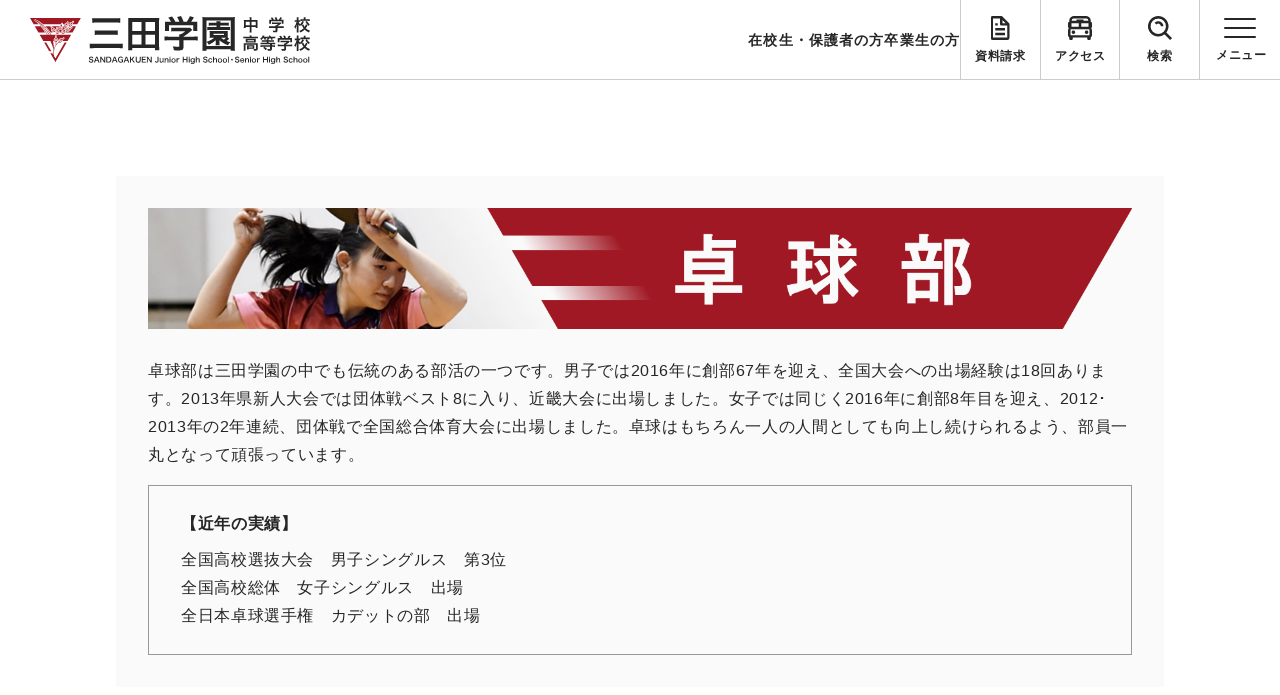

--- FILE ---
content_type: text/html; charset=UTF-8
request_url: https://www.sandagakuen.ed.jp/news/4%E6%9C%88%E4%B8%8B%E6%97%AC%E8%BF%91%E6%B3%81%E5%A0%B1%E5%91%8A/
body_size: 11615
content:
<!DOCTYPE html>
<html>

<head>
<!-- Google Tag Manager -->
<script>(function(w,d,s,l,i){w[l]=w[l]||[];w[l].push({'gtm.start':
new Date().getTime(),event:'gtm.js'});var f=d.getElementsByTagName(s)[0],
j=d.createElement(s),dl=l!='dataLayer'?'&l='+l:'';j.async=true;j.src=
'https://www.googletagmanager.com/gtm.js?id='+i+dl;f.parentNode.insertBefore(j,f);
})(window,document,'script','dataLayer','GTM-5HKWN4L');</script>
<!-- End Google Tag Manager -->
	
	
  <meta charset="UTF-8">
  <title>三田学園中学校・高等学校</title>
  <meta name="format-detection" content="telephone=no">
  <meta name="viewport" content="width=device-width, initial-scale=1.0">
  <link rel="icon" href="https://www.sandagakuen.ed.jp/wp-content/themes/original_theme/favicon.ico"/>
  <link href='https://www.sandagakuen.ed.jp/wp-content/themes/original_theme/assets/css/style/common.css' rel='stylesheet' type='text/css' media='all'>
  <link href='https://www.sandagakuen.ed.jp/wp-content/themes/original_theme/assets/css/style/add.css' rel='stylesheet' type='text/css' media='all'>
  <link href='https://www.sandagakuen.ed.jp/wp-content/themes/original_theme/assets/css/style/ress.css' rel='stylesheet' type='text/css' media='all'>
  <!-- googlefont -->
  <link rel="preconnect" href="https://fonts.googleapis.com">
  <link rel="preconnect" href="https://fonts.gstatic.com" crossorigin>
  <link href="https://fonts.googleapis.com/css2?family=Barlow:wght@400;500;700&display=swap" rel="stylesheet">
  
		<!-- All in One SEO 4.9.3 - aioseo.com -->
	<meta name="description" content="こんにちは、卓球部です。 ４月１３・１４日に 和歌山ビックホエールで 合同練習試" />
	<meta name="robots" content="max-image-preview:large" />
	<meta name="author" content="浅海"/>
	<link rel="canonical" href="https://www.sandagakuen.ed.jp/news/4%e6%9c%88%e4%b8%8b%e6%97%ac%e8%bf%91%e6%b3%81%e5%a0%b1%e5%91%8a/" />
	<meta name="generator" content="All in One SEO (AIOSEO) 4.9.3" />
		<meta property="og:locale" content="ja_JP" />
		<meta property="og:site_name" content="三田学園中学校・高等学校 | 兵庫県三田市にある、豊かな自然に包まれた私立の中高一貫校です。グローバルリーダーとしての活躍、世界標準の教育・人づくりに基づき、世界に受け入れられる新しい価値観や考え方を発信できる人材の育成を目指します。" />
		<meta property="og:type" content="article" />
		<meta property="og:title" content="4月下旬近況報告 | 三田学園中学校・高等学校" />
		<meta property="og:description" content="こんにちは、卓球部です。 ４月１３・１４日に 和歌山ビックホエールで 合同練習試" />
		<meta property="og:url" content="https://www.sandagakuen.ed.jp/news/4%e6%9c%88%e4%b8%8b%e6%97%ac%e8%bf%91%e6%b3%81%e5%a0%b1%e5%91%8a/" />
		<meta property="article:published_time" content="2019-04-26T09:39:34+00:00" />
		<meta property="article:modified_time" content="2019-04-26T09:39:34+00:00" />
		<meta name="twitter:card" content="summary_large_image" />
		<meta name="twitter:title" content="4月下旬近況報告 | 三田学園中学校・高等学校" />
		<meta name="twitter:description" content="こんにちは、卓球部です。 ４月１３・１４日に 和歌山ビックホエールで 合同練習試" />
		<script type="application/ld+json" class="aioseo-schema">
			{"@context":"https:\/\/schema.org","@graph":[{"@type":"BlogPosting","@id":"https:\/\/www.sandagakuen.ed.jp\/news\/4%e6%9c%88%e4%b8%8b%e6%97%ac%e8%bf%91%e6%b3%81%e5%a0%b1%e5%91%8a\/#blogposting","name":"4\u6708\u4e0b\u65ec\u8fd1\u6cc1\u5831\u544a | \u4e09\u7530\u5b66\u5712\u4e2d\u5b66\u6821\u30fb\u9ad8\u7b49\u5b66\u6821","headline":"4\u6708\u4e0b\u65ec\u8fd1\u6cc1\u5831\u544a","author":{"@id":"https:\/\/www.sandagakuen.ed.jp\/author\/asaumi-k\/#author"},"publisher":{"@id":"https:\/\/www.sandagakuen.ed.jp\/#organization"},"datePublished":"2019-04-26T18:39:34+09:00","dateModified":"2019-04-26T18:39:34+09:00","inLanguage":"ja","mainEntityOfPage":{"@id":"https:\/\/www.sandagakuen.ed.jp\/news\/4%e6%9c%88%e4%b8%8b%e6%97%ac%e8%bf%91%e6%b3%81%e5%a0%b1%e5%91%8a\/#webpage"},"isPartOf":{"@id":"https:\/\/www.sandagakuen.ed.jp\/news\/4%e6%9c%88%e4%b8%8b%e6%97%ac%e8%bf%91%e6%b3%81%e5%a0%b1%e5%91%8a\/#webpage"},"articleSection":"\u5353\u7403\u90e8, \u90e8\u6d3b\u30c0\u30a4\u30a2\u30ea\u30fc"},{"@type":"BreadcrumbList","@id":"https:\/\/www.sandagakuen.ed.jp\/news\/4%e6%9c%88%e4%b8%8b%e6%97%ac%e8%bf%91%e6%b3%81%e5%a0%b1%e5%91%8a\/#breadcrumblist","itemListElement":[{"@type":"ListItem","@id":"https:\/\/www.sandagakuen.ed.jp#listItem","position":1,"name":"\u30db\u30fc\u30e0","item":"https:\/\/www.sandagakuen.ed.jp","nextItem":{"@type":"ListItem","@id":"https:\/\/www.sandagakuen.ed.jp\/news\/#listItem","name":"\u304a\u77e5\u3089\u305b"}},{"@type":"ListItem","@id":"https:\/\/www.sandagakuen.ed.jp\/news\/#listItem","position":2,"name":"\u304a\u77e5\u3089\u305b","item":"https:\/\/www.sandagakuen.ed.jp\/news\/","nextItem":{"@type":"ListItem","@id":"https:\/\/www.sandagakuen.ed.jp\/news_category\/clubdiary\/#listItem","name":"\u90e8\u6d3b\u30c0\u30a4\u30a2\u30ea\u30fc"},"previousItem":{"@type":"ListItem","@id":"https:\/\/www.sandagakuen.ed.jp#listItem","name":"\u30db\u30fc\u30e0"}},{"@type":"ListItem","@id":"https:\/\/www.sandagakuen.ed.jp\/news_category\/clubdiary\/#listItem","position":3,"name":"\u90e8\u6d3b\u30c0\u30a4\u30a2\u30ea\u30fc","item":"https:\/\/www.sandagakuen.ed.jp\/news_category\/clubdiary\/","nextItem":{"@type":"ListItem","@id":"https:\/\/www.sandagakuen.ed.jp\/news_category\/clubdiary\/tabletennis\/#listItem","name":"\u5353\u7403\u90e8"},"previousItem":{"@type":"ListItem","@id":"https:\/\/www.sandagakuen.ed.jp\/news\/#listItem","name":"\u304a\u77e5\u3089\u305b"}},{"@type":"ListItem","@id":"https:\/\/www.sandagakuen.ed.jp\/news_category\/clubdiary\/tabletennis\/#listItem","position":4,"name":"\u5353\u7403\u90e8","item":"https:\/\/www.sandagakuen.ed.jp\/news_category\/clubdiary\/tabletennis\/","nextItem":{"@type":"ListItem","@id":"https:\/\/www.sandagakuen.ed.jp\/news\/4%e6%9c%88%e4%b8%8b%e6%97%ac%e8%bf%91%e6%b3%81%e5%a0%b1%e5%91%8a\/#listItem","name":"4\u6708\u4e0b\u65ec\u8fd1\u6cc1\u5831\u544a"},"previousItem":{"@type":"ListItem","@id":"https:\/\/www.sandagakuen.ed.jp\/news_category\/clubdiary\/#listItem","name":"\u90e8\u6d3b\u30c0\u30a4\u30a2\u30ea\u30fc"}},{"@type":"ListItem","@id":"https:\/\/www.sandagakuen.ed.jp\/news\/4%e6%9c%88%e4%b8%8b%e6%97%ac%e8%bf%91%e6%b3%81%e5%a0%b1%e5%91%8a\/#listItem","position":5,"name":"4\u6708\u4e0b\u65ec\u8fd1\u6cc1\u5831\u544a","previousItem":{"@type":"ListItem","@id":"https:\/\/www.sandagakuen.ed.jp\/news_category\/clubdiary\/tabletennis\/#listItem","name":"\u5353\u7403\u90e8"}}]},{"@type":"Organization","@id":"https:\/\/www.sandagakuen.ed.jp\/#organization","name":"\u4e09\u7530\u5b66\u5712","description":"\u5175\u5eab\u770c\u4e09\u7530\u5e02\u306b\u3042\u308b\u3001\u8c4a\u304b\u306a\u81ea\u7136\u306b\u5305\u307e\u308c\u305f\u79c1\u7acb\u306e\u4e2d\u9ad8\u4e00\u8cab\u6821\u3067\u3059\u3002\u30b0\u30ed\u30fc\u30d0\u30eb\u30ea\u30fc\u30c0\u30fc\u3068\u3057\u3066\u306e\u6d3b\u8e8d\u3001\u4e16\u754c\u6a19\u6e96\u306e\u6559\u80b2\u30fb\u4eba\u3065\u304f\u308a\u306b\u57fa\u3065\u304d\u3001\u4e16\u754c\u306b\u53d7\u3051\u5165\u308c\u3089\u308c\u308b\u65b0\u3057\u3044\u4fa1\u5024\u89b3\u3084\u8003\u3048\u65b9\u3092\u767a\u4fe1\u3067\u304d\u308b\u4eba\u6750\u306e\u80b2\u6210\u3092\u76ee\u6307\u3057\u307e\u3059\u3002","url":"https:\/\/www.sandagakuen.ed.jp\/"},{"@type":"Person","@id":"https:\/\/www.sandagakuen.ed.jp\/author\/asaumi-k\/#author","url":"https:\/\/www.sandagakuen.ed.jp\/author\/asaumi-k\/","name":"\u6d45\u6d77","image":{"@type":"ImageObject","@id":"https:\/\/www.sandagakuen.ed.jp\/news\/4%e6%9c%88%e4%b8%8b%e6%97%ac%e8%bf%91%e6%b3%81%e5%a0%b1%e5%91%8a\/#authorImage","url":"https:\/\/secure.gravatar.com\/avatar\/42981065bda1b08d659bc085706ab3fca4411e9850b6c58874d78c82f78cc641?s=96&d=mm&r=g","width":96,"height":96,"caption":"\u6d45\u6d77"}},{"@type":"WebPage","@id":"https:\/\/www.sandagakuen.ed.jp\/news\/4%e6%9c%88%e4%b8%8b%e6%97%ac%e8%bf%91%e6%b3%81%e5%a0%b1%e5%91%8a\/#webpage","url":"https:\/\/www.sandagakuen.ed.jp\/news\/4%e6%9c%88%e4%b8%8b%e6%97%ac%e8%bf%91%e6%b3%81%e5%a0%b1%e5%91%8a\/","name":"4\u6708\u4e0b\u65ec\u8fd1\u6cc1\u5831\u544a | \u4e09\u7530\u5b66\u5712\u4e2d\u5b66\u6821\u30fb\u9ad8\u7b49\u5b66\u6821","description":"\u3053\u3093\u306b\u3061\u306f\u3001\u5353\u7403\u90e8\u3067\u3059\u3002 \uff14\u6708\uff11\uff13\u30fb\uff11\uff14\u65e5\u306b \u548c\u6b4c\u5c71\u30d3\u30c3\u30af\u30db\u30a8\u30fc\u30eb\u3067 \u5408\u540c\u7df4\u7fd2\u8a66","inLanguage":"ja","isPartOf":{"@id":"https:\/\/www.sandagakuen.ed.jp\/#website"},"breadcrumb":{"@id":"https:\/\/www.sandagakuen.ed.jp\/news\/4%e6%9c%88%e4%b8%8b%e6%97%ac%e8%bf%91%e6%b3%81%e5%a0%b1%e5%91%8a\/#breadcrumblist"},"author":{"@id":"https:\/\/www.sandagakuen.ed.jp\/author\/asaumi-k\/#author"},"creator":{"@id":"https:\/\/www.sandagakuen.ed.jp\/author\/asaumi-k\/#author"},"datePublished":"2019-04-26T18:39:34+09:00","dateModified":"2019-04-26T18:39:34+09:00"},{"@type":"WebSite","@id":"https:\/\/www.sandagakuen.ed.jp\/#website","url":"https:\/\/www.sandagakuen.ed.jp\/","name":"\u4e09\u7530\u5b66\u5712","description":"\u5175\u5eab\u770c\u4e09\u7530\u5e02\u306b\u3042\u308b\u3001\u8c4a\u304b\u306a\u81ea\u7136\u306b\u5305\u307e\u308c\u305f\u79c1\u7acb\u306e\u4e2d\u9ad8\u4e00\u8cab\u6821\u3067\u3059\u3002\u30b0\u30ed\u30fc\u30d0\u30eb\u30ea\u30fc\u30c0\u30fc\u3068\u3057\u3066\u306e\u6d3b\u8e8d\u3001\u4e16\u754c\u6a19\u6e96\u306e\u6559\u80b2\u30fb\u4eba\u3065\u304f\u308a\u306b\u57fa\u3065\u304d\u3001\u4e16\u754c\u306b\u53d7\u3051\u5165\u308c\u3089\u308c\u308b\u65b0\u3057\u3044\u4fa1\u5024\u89b3\u3084\u8003\u3048\u65b9\u3092\u767a\u4fe1\u3067\u304d\u308b\u4eba\u6750\u306e\u80b2\u6210\u3092\u76ee\u6307\u3057\u307e\u3059\u3002","inLanguage":"ja","publisher":{"@id":"https:\/\/www.sandagakuen.ed.jp\/#organization"}}]}
		</script>
		<!-- All in One SEO -->

<link rel="alternate" title="oEmbed (JSON)" type="application/json+oembed" href="https://www.sandagakuen.ed.jp/wp-json/oembed/1.0/embed?url=https%3A%2F%2Fwww.sandagakuen.ed.jp%2Fnews%2F4%25e6%259c%2588%25e4%25b8%258b%25e6%2597%25ac%25e8%25bf%2591%25e6%25b3%2581%25e5%25a0%25b1%25e5%2591%258a%2F" />
<link rel="alternate" title="oEmbed (XML)" type="text/xml+oembed" href="https://www.sandagakuen.ed.jp/wp-json/oembed/1.0/embed?url=https%3A%2F%2Fwww.sandagakuen.ed.jp%2Fnews%2F4%25e6%259c%2588%25e4%25b8%258b%25e6%2597%25ac%25e8%25bf%2591%25e6%25b3%2581%25e5%25a0%25b1%25e5%2591%258a%2F&#038;format=xml" />
<style id='wp-img-auto-sizes-contain-inline-css' type='text/css'>
img:is([sizes=auto i],[sizes^="auto," i]){contain-intrinsic-size:3000px 1500px}
/*# sourceURL=wp-img-auto-sizes-contain-inline-css */
</style>
<style id='wp-emoji-styles-inline-css' type='text/css'>

	img.wp-smiley, img.emoji {
		display: inline !important;
		border: none !important;
		box-shadow: none !important;
		height: 1em !important;
		width: 1em !important;
		margin: 0 0.07em !important;
		vertical-align: -0.1em !important;
		background: none !important;
		padding: 0 !important;
	}
/*# sourceURL=wp-emoji-styles-inline-css */
</style>
<style id='wp-block-library-inline-css' type='text/css'>
:root{--wp-block-synced-color:#7a00df;--wp-block-synced-color--rgb:122,0,223;--wp-bound-block-color:var(--wp-block-synced-color);--wp-editor-canvas-background:#ddd;--wp-admin-theme-color:#007cba;--wp-admin-theme-color--rgb:0,124,186;--wp-admin-theme-color-darker-10:#006ba1;--wp-admin-theme-color-darker-10--rgb:0,107,160.5;--wp-admin-theme-color-darker-20:#005a87;--wp-admin-theme-color-darker-20--rgb:0,90,135;--wp-admin-border-width-focus:2px}@media (min-resolution:192dpi){:root{--wp-admin-border-width-focus:1.5px}}.wp-element-button{cursor:pointer}:root .has-very-light-gray-background-color{background-color:#eee}:root .has-very-dark-gray-background-color{background-color:#313131}:root .has-very-light-gray-color{color:#eee}:root .has-very-dark-gray-color{color:#313131}:root .has-vivid-green-cyan-to-vivid-cyan-blue-gradient-background{background:linear-gradient(135deg,#00d084,#0693e3)}:root .has-purple-crush-gradient-background{background:linear-gradient(135deg,#34e2e4,#4721fb 50%,#ab1dfe)}:root .has-hazy-dawn-gradient-background{background:linear-gradient(135deg,#faaca8,#dad0ec)}:root .has-subdued-olive-gradient-background{background:linear-gradient(135deg,#fafae1,#67a671)}:root .has-atomic-cream-gradient-background{background:linear-gradient(135deg,#fdd79a,#004a59)}:root .has-nightshade-gradient-background{background:linear-gradient(135deg,#330968,#31cdcf)}:root .has-midnight-gradient-background{background:linear-gradient(135deg,#020381,#2874fc)}:root{--wp--preset--font-size--normal:16px;--wp--preset--font-size--huge:42px}.has-regular-font-size{font-size:1em}.has-larger-font-size{font-size:2.625em}.has-normal-font-size{font-size:var(--wp--preset--font-size--normal)}.has-huge-font-size{font-size:var(--wp--preset--font-size--huge)}.has-text-align-center{text-align:center}.has-text-align-left{text-align:left}.has-text-align-right{text-align:right}.has-fit-text{white-space:nowrap!important}#end-resizable-editor-section{display:none}.aligncenter{clear:both}.items-justified-left{justify-content:flex-start}.items-justified-center{justify-content:center}.items-justified-right{justify-content:flex-end}.items-justified-space-between{justify-content:space-between}.screen-reader-text{border:0;clip-path:inset(50%);height:1px;margin:-1px;overflow:hidden;padding:0;position:absolute;width:1px;word-wrap:normal!important}.screen-reader-text:focus{background-color:#ddd;clip-path:none;color:#444;display:block;font-size:1em;height:auto;left:5px;line-height:normal;padding:15px 23px 14px;text-decoration:none;top:5px;width:auto;z-index:100000}html :where(.has-border-color){border-style:solid}html :where([style*=border-top-color]){border-top-style:solid}html :where([style*=border-right-color]){border-right-style:solid}html :where([style*=border-bottom-color]){border-bottom-style:solid}html :where([style*=border-left-color]){border-left-style:solid}html :where([style*=border-width]){border-style:solid}html :where([style*=border-top-width]){border-top-style:solid}html :where([style*=border-right-width]){border-right-style:solid}html :where([style*=border-bottom-width]){border-bottom-style:solid}html :where([style*=border-left-width]){border-left-style:solid}html :where(img[class*=wp-image-]){height:auto;max-width:100%}:where(figure){margin:0 0 1em}html :where(.is-position-sticky){--wp-admin--admin-bar--position-offset:var(--wp-admin--admin-bar--height,0px)}@media screen and (max-width:600px){html :where(.is-position-sticky){--wp-admin--admin-bar--position-offset:0px}}

/*# sourceURL=wp-block-library-inline-css */
</style><style id='global-styles-inline-css' type='text/css'>
:root{--wp--preset--aspect-ratio--square: 1;--wp--preset--aspect-ratio--4-3: 4/3;--wp--preset--aspect-ratio--3-4: 3/4;--wp--preset--aspect-ratio--3-2: 3/2;--wp--preset--aspect-ratio--2-3: 2/3;--wp--preset--aspect-ratio--16-9: 16/9;--wp--preset--aspect-ratio--9-16: 9/16;--wp--preset--color--black: #000000;--wp--preset--color--cyan-bluish-gray: #abb8c3;--wp--preset--color--white: #ffffff;--wp--preset--color--pale-pink: #f78da7;--wp--preset--color--vivid-red: #cf2e2e;--wp--preset--color--luminous-vivid-orange: #ff6900;--wp--preset--color--luminous-vivid-amber: #fcb900;--wp--preset--color--light-green-cyan: #7bdcb5;--wp--preset--color--vivid-green-cyan: #00d084;--wp--preset--color--pale-cyan-blue: #8ed1fc;--wp--preset--color--vivid-cyan-blue: #0693e3;--wp--preset--color--vivid-purple: #9b51e0;--wp--preset--gradient--vivid-cyan-blue-to-vivid-purple: linear-gradient(135deg,rgb(6,147,227) 0%,rgb(155,81,224) 100%);--wp--preset--gradient--light-green-cyan-to-vivid-green-cyan: linear-gradient(135deg,rgb(122,220,180) 0%,rgb(0,208,130) 100%);--wp--preset--gradient--luminous-vivid-amber-to-luminous-vivid-orange: linear-gradient(135deg,rgb(252,185,0) 0%,rgb(255,105,0) 100%);--wp--preset--gradient--luminous-vivid-orange-to-vivid-red: linear-gradient(135deg,rgb(255,105,0) 0%,rgb(207,46,46) 100%);--wp--preset--gradient--very-light-gray-to-cyan-bluish-gray: linear-gradient(135deg,rgb(238,238,238) 0%,rgb(169,184,195) 100%);--wp--preset--gradient--cool-to-warm-spectrum: linear-gradient(135deg,rgb(74,234,220) 0%,rgb(151,120,209) 20%,rgb(207,42,186) 40%,rgb(238,44,130) 60%,rgb(251,105,98) 80%,rgb(254,248,76) 100%);--wp--preset--gradient--blush-light-purple: linear-gradient(135deg,rgb(255,206,236) 0%,rgb(152,150,240) 100%);--wp--preset--gradient--blush-bordeaux: linear-gradient(135deg,rgb(254,205,165) 0%,rgb(254,45,45) 50%,rgb(107,0,62) 100%);--wp--preset--gradient--luminous-dusk: linear-gradient(135deg,rgb(255,203,112) 0%,rgb(199,81,192) 50%,rgb(65,88,208) 100%);--wp--preset--gradient--pale-ocean: linear-gradient(135deg,rgb(255,245,203) 0%,rgb(182,227,212) 50%,rgb(51,167,181) 100%);--wp--preset--gradient--electric-grass: linear-gradient(135deg,rgb(202,248,128) 0%,rgb(113,206,126) 100%);--wp--preset--gradient--midnight: linear-gradient(135deg,rgb(2,3,129) 0%,rgb(40,116,252) 100%);--wp--preset--font-size--small: 13px;--wp--preset--font-size--medium: 20px;--wp--preset--font-size--large: 36px;--wp--preset--font-size--x-large: 42px;--wp--preset--spacing--20: 0.44rem;--wp--preset--spacing--30: 0.67rem;--wp--preset--spacing--40: 1rem;--wp--preset--spacing--50: 1.5rem;--wp--preset--spacing--60: 2.25rem;--wp--preset--spacing--70: 3.38rem;--wp--preset--spacing--80: 5.06rem;--wp--preset--shadow--natural: 6px 6px 9px rgba(0, 0, 0, 0.2);--wp--preset--shadow--deep: 12px 12px 50px rgba(0, 0, 0, 0.4);--wp--preset--shadow--sharp: 6px 6px 0px rgba(0, 0, 0, 0.2);--wp--preset--shadow--outlined: 6px 6px 0px -3px rgb(255, 255, 255), 6px 6px rgb(0, 0, 0);--wp--preset--shadow--crisp: 6px 6px 0px rgb(0, 0, 0);}:where(.is-layout-flex){gap: 0.5em;}:where(.is-layout-grid){gap: 0.5em;}body .is-layout-flex{display: flex;}.is-layout-flex{flex-wrap: wrap;align-items: center;}.is-layout-flex > :is(*, div){margin: 0;}body .is-layout-grid{display: grid;}.is-layout-grid > :is(*, div){margin: 0;}:where(.wp-block-columns.is-layout-flex){gap: 2em;}:where(.wp-block-columns.is-layout-grid){gap: 2em;}:where(.wp-block-post-template.is-layout-flex){gap: 1.25em;}:where(.wp-block-post-template.is-layout-grid){gap: 1.25em;}.has-black-color{color: var(--wp--preset--color--black) !important;}.has-cyan-bluish-gray-color{color: var(--wp--preset--color--cyan-bluish-gray) !important;}.has-white-color{color: var(--wp--preset--color--white) !important;}.has-pale-pink-color{color: var(--wp--preset--color--pale-pink) !important;}.has-vivid-red-color{color: var(--wp--preset--color--vivid-red) !important;}.has-luminous-vivid-orange-color{color: var(--wp--preset--color--luminous-vivid-orange) !important;}.has-luminous-vivid-amber-color{color: var(--wp--preset--color--luminous-vivid-amber) !important;}.has-light-green-cyan-color{color: var(--wp--preset--color--light-green-cyan) !important;}.has-vivid-green-cyan-color{color: var(--wp--preset--color--vivid-green-cyan) !important;}.has-pale-cyan-blue-color{color: var(--wp--preset--color--pale-cyan-blue) !important;}.has-vivid-cyan-blue-color{color: var(--wp--preset--color--vivid-cyan-blue) !important;}.has-vivid-purple-color{color: var(--wp--preset--color--vivid-purple) !important;}.has-black-background-color{background-color: var(--wp--preset--color--black) !important;}.has-cyan-bluish-gray-background-color{background-color: var(--wp--preset--color--cyan-bluish-gray) !important;}.has-white-background-color{background-color: var(--wp--preset--color--white) !important;}.has-pale-pink-background-color{background-color: var(--wp--preset--color--pale-pink) !important;}.has-vivid-red-background-color{background-color: var(--wp--preset--color--vivid-red) !important;}.has-luminous-vivid-orange-background-color{background-color: var(--wp--preset--color--luminous-vivid-orange) !important;}.has-luminous-vivid-amber-background-color{background-color: var(--wp--preset--color--luminous-vivid-amber) !important;}.has-light-green-cyan-background-color{background-color: var(--wp--preset--color--light-green-cyan) !important;}.has-vivid-green-cyan-background-color{background-color: var(--wp--preset--color--vivid-green-cyan) !important;}.has-pale-cyan-blue-background-color{background-color: var(--wp--preset--color--pale-cyan-blue) !important;}.has-vivid-cyan-blue-background-color{background-color: var(--wp--preset--color--vivid-cyan-blue) !important;}.has-vivid-purple-background-color{background-color: var(--wp--preset--color--vivid-purple) !important;}.has-black-border-color{border-color: var(--wp--preset--color--black) !important;}.has-cyan-bluish-gray-border-color{border-color: var(--wp--preset--color--cyan-bluish-gray) !important;}.has-white-border-color{border-color: var(--wp--preset--color--white) !important;}.has-pale-pink-border-color{border-color: var(--wp--preset--color--pale-pink) !important;}.has-vivid-red-border-color{border-color: var(--wp--preset--color--vivid-red) !important;}.has-luminous-vivid-orange-border-color{border-color: var(--wp--preset--color--luminous-vivid-orange) !important;}.has-luminous-vivid-amber-border-color{border-color: var(--wp--preset--color--luminous-vivid-amber) !important;}.has-light-green-cyan-border-color{border-color: var(--wp--preset--color--light-green-cyan) !important;}.has-vivid-green-cyan-border-color{border-color: var(--wp--preset--color--vivid-green-cyan) !important;}.has-pale-cyan-blue-border-color{border-color: var(--wp--preset--color--pale-cyan-blue) !important;}.has-vivid-cyan-blue-border-color{border-color: var(--wp--preset--color--vivid-cyan-blue) !important;}.has-vivid-purple-border-color{border-color: var(--wp--preset--color--vivid-purple) !important;}.has-vivid-cyan-blue-to-vivid-purple-gradient-background{background: var(--wp--preset--gradient--vivid-cyan-blue-to-vivid-purple) !important;}.has-light-green-cyan-to-vivid-green-cyan-gradient-background{background: var(--wp--preset--gradient--light-green-cyan-to-vivid-green-cyan) !important;}.has-luminous-vivid-amber-to-luminous-vivid-orange-gradient-background{background: var(--wp--preset--gradient--luminous-vivid-amber-to-luminous-vivid-orange) !important;}.has-luminous-vivid-orange-to-vivid-red-gradient-background{background: var(--wp--preset--gradient--luminous-vivid-orange-to-vivid-red) !important;}.has-very-light-gray-to-cyan-bluish-gray-gradient-background{background: var(--wp--preset--gradient--very-light-gray-to-cyan-bluish-gray) !important;}.has-cool-to-warm-spectrum-gradient-background{background: var(--wp--preset--gradient--cool-to-warm-spectrum) !important;}.has-blush-light-purple-gradient-background{background: var(--wp--preset--gradient--blush-light-purple) !important;}.has-blush-bordeaux-gradient-background{background: var(--wp--preset--gradient--blush-bordeaux) !important;}.has-luminous-dusk-gradient-background{background: var(--wp--preset--gradient--luminous-dusk) !important;}.has-pale-ocean-gradient-background{background: var(--wp--preset--gradient--pale-ocean) !important;}.has-electric-grass-gradient-background{background: var(--wp--preset--gradient--electric-grass) !important;}.has-midnight-gradient-background{background: var(--wp--preset--gradient--midnight) !important;}.has-small-font-size{font-size: var(--wp--preset--font-size--small) !important;}.has-medium-font-size{font-size: var(--wp--preset--font-size--medium) !important;}.has-large-font-size{font-size: var(--wp--preset--font-size--large) !important;}.has-x-large-font-size{font-size: var(--wp--preset--font-size--x-large) !important;}
/*# sourceURL=global-styles-inline-css */
</style>

<style id='classic-theme-styles-inline-css' type='text/css'>
/*! This file is auto-generated */
.wp-block-button__link{color:#fff;background-color:#32373c;border-radius:9999px;box-shadow:none;text-decoration:none;padding:calc(.667em + 2px) calc(1.333em + 2px);font-size:1.125em}.wp-block-file__button{background:#32373c;color:#fff;text-decoration:none}
/*# sourceURL=/wp-includes/css/classic-themes.min.css */
</style>
<script type="text/javascript" src="https://www.sandagakuen.ed.jp/wp-includes/js/jquery/jquery.min.js?ver=3.7.1" id="jquery-core-js"></script>
<script type="text/javascript" src="https://www.sandagakuen.ed.jp/wp-includes/js/jquery/jquery-migrate.min.js?ver=3.4.1" id="jquery-migrate-js"></script>
<link rel="https://api.w.org/" href="https://www.sandagakuen.ed.jp/wp-json/" /><link rel="alternate" title="JSON" type="application/json" href="https://www.sandagakuen.ed.jp/wp-json/wp/v2/posts/39281" /><link rel="EditURI" type="application/rsd+xml" title="RSD" href="https://www.sandagakuen.ed.jp/xmlrpc.php?rsd" />
<meta name="generator" content="WordPress 6.9" />
<link rel='shortlink' href='https://www.sandagakuen.ed.jp/?p=39281' />
  <!-- slick -->
  <link rel="stylesheet" type="text/css" href="https://www.sandagakuen.ed.jp/wp-content/themes/original_theme/assets/slick/slick.css" media="screen" />
  <link rel="stylesheet" type="text/css" href="https://www.sandagakuen.ed.jp/wp-content/themes/original_theme/assets//slick/slick-theme.css" media="screen"/>
</head>

<body>
<!-- Google Tag Manager (noscript) -->
<noscript><iframe src="https://www.googletagmanager.com/ns.html?id=GTM-5HKWN4L"
height="0" width="0" style="display:none;visibility:hidden"></iframe></noscript>
<!-- End Google Tag Manager (noscript) -->
	
    <header class="header">

      <div class="header_wrap flex">
        <div class="logo">
                      <a href="https://www.sandagakuen.ed.jp"><img src="https://www.sandagakuen.ed.jp/wp-content/themes/original_theme/assets/images/common/header_logo.svg" class="" alt="ロゴ"></a>
                  </div>

        <nav class="link flex">
            <a class="pc" href="https://sites.google.com/sandagakuen.ed.jp/for-students-and-parents?usp=sharing">在校生・保護者の方</a>
            <a class="pc" href="https://www.sandagakuen.ed.jp/graduates">卒業生の方</a>
            <div class="icon flex">
              <a href="https://www.sandagakuen.ed.jp/request">資料請求</a>
              <a href="https://www.sandagakuen.ed.jp/access">アクセス</a>
              <a class="search">検索</a>
              <div class="search_form"><form role="search" method="get" id="searchform" class="searchform" action="https://www.sandagakuen.ed.jp/">
				<div>
					<label class="screen-reader-text" for="s">検索:</label>
					<input type="text" value="" name="s" id="s" />
					<input type="submit" id="searchsubmit" value="検索" />
				</div>
			</form></div>

              <div class="ham">
                <div class="menu__toggle">
                  <span></span><span></span><span></span>
                </div>
                <!-- hamburger -->
                <div class="menu__main">
                  <div class="wrap">
                      <nav class="flex">
  <ul>
    <li><a class="bor" href="https://www.sandagakuen.ed.jp">トップ</a></li>
    <li><a class="bor" href="https://www.sandagakuen.ed.jp/about">三田学園について</a></li>
    <li>
      <a class="bor qs" href="https://www.sandagakuen.ed.jp/education">学びについて</a>
      <div class="sub as">
        <a href="https://www.sandagakuen.ed.jp/education/goal/">教育</a>
        <a href="https://www.sandagakuen.ed.jp/education/juniorhighschool/">中学校の学び</a>
        <a href="https://www.sandagakuen.ed.jp/education/highschool/">高等学校の学び</a>
        <a href="https://www.sandagakuen.ed.jp/education/career/">進路指導室より</a>
        <a href="https://www.sandagakuen.ed.jp/education/club/">部活動一覧</a>
      </div>
    </li>
    <li><a class="bor" href="https://sites.google.com/sandagakuen.ed.jp/for-students-and-parents?usp=sharing">在校生・保護者の方へ</a></li>
    <li><a class="bor" href="https://www.sandagakuen.ed.jp/graduates">卒業生の方へ</a></li>
  </ul>
  <ul>
    <li>
      <a class="bor qs" href="https://www.sandagakuen.ed.jp/jh-exams">中学入試</a>
      <div class="sub as">
        <a href="https://www.sandagakuen.ed.jp/jh-exams/event">入試イベント</a>
        <a href="https://www.sandagakuen.ed.jp/jh-exams/admissions">入試要項・過去問</a>
        <a href="https://www.sandagakuen.ed.jp/jh-exams/payment">学費</a>
        <a href="https://www.sandagakuen.ed.jp/jh-exams/status">入試状況・出願状況</a>
      </div>
    </li>
    <li>
      <a class="bor qs" href="https://www.sandagakuen.ed.jp/hs-exams">高校入試</a>
      <div class="sub as">
        <a href="https://www.sandagakuen.ed.jp/hs-exams/event">入試イベント</a>
        <a href="https://www.sandagakuen.ed.jp/hs-exams/admissions">入試要項・過去問</a>
        <a href="https://www.sandagakuen.ed.jp/hs-exams/payment">学費</a>
        <a href="https://www.sandagakuen.ed.jp/hs-exams/status">入試状況・出願状況</a>
      </div>
    </li>
  </ul>
  <ul>
    <li><a class="bor" href="https://www.sandagakuen.ed.jp/news">お知らせ</a></li>
    <li><a class="bor" href="https://www.sandagakuen.ed.jp/pamphlet">学校案内パンフレット</a></li>
    <li><a class="bor" href="https://www.sandagakuen.ed.jp/movies">SG MOVIES</a></li>
    <li><a class="bor" href="https://www.sandagakuen.ed.jp/request">資料請求</a></li>
    <li><a class="bor" href="https://www.sandagakuen.ed.jp/access">アクセス</a></li>
    <li><a class="bor" href="https://www.sandagakuen.ed.jp/recruit">採用希望の方へ</a></li>
    <li><a class="bor" href="https://www.sandagakuen.ed.jp/privacy">個人情報保護方針</a></li>
  </ul>
</nav>                      <div class="sns">
                        <a href="https://www.instagram.com/sandagakuen_jhs.shs/"><img src="https://www.sandagakuen.ed.jp/wp-content/themes/original_theme/assets/images/common/icon_insta.svg" class="" alt="Instagramのアイコン"></a>
                        <a href="https://lin.ee/k2JhbYm"><img src="https://www.sandagakuen.ed.jp/wp-content/themes/original_theme/assets/images/common/icon_line.svg" class="" alt="LINEのアイコン"></a> 
                      </div>
                  </div>
                </div>
              </div>
            </div>

          </nav>

        
      </div>
    </header>
<main class="post single page">

  <!-- 部活ダイアリー -->
      <section class="sv noimg">
      <div class="inner">
        <div class="title">

          <div class="club-info"><p><img class="alignnone size-full wp-image-70545" src="https://www.sandagakuen.ed.jp/wp-content/uploads/2023/10/table_2311.png" alt="" width="1531" height="189" /><br />
<br />
卓球部は三田学園の中でも伝統のある部活の一つです。男子では2016年に創部67年を迎え、全国大会への出場経験は18回あります。2013年県新人大会では団体戦ベスト8に入り、近畿大会に出場しました。女子では同じく2016年に創部8年目を迎え、2012･2013年の2年連続、団体戦で全国総合体育大会に出場しました。卓球はもちろん一人の人間としても向上し続けられるよう、部員一丸となって頑張っています。</p><div class="club-jisseki" style="margin: 16px 0 0 0; padding: 0;"><div class="wrap"><p class="fw700">【近年の実績】</p><p>全国高校選抜大会　男子シングルス　第3位<br />
全国高校総体　女子シングルス　出場<br />
全日本卓球選手権　カデットの部　出場</p></div></div></div>
          <h1>4月下旬近況報告</h1>
          <p>
                        <a class="cate fs12" href="https://www.sandagakuen.ed.jp/news_category/clubdiary/tabletennis/">卓球部</a>          </p>
        </div>
      </div>
    </section>
    <section class="content">
      <div class="inner">
        <p>&nbsp;</p>
<p>　こんにちは、卓球部です。</p>
<p>&nbsp;</p>
<p>４月１３・１４日に</p>
<p>和歌山ビックホエールで</p>
<p>合同練習試合が行われました。</p>
<p>以下結果のご報告です。</p>
<p>&nbsp;</p>
<p>　三田学園A(笠井⑥、山下⑥、福岡⑤、稲山⑤)</p>
<p>vs龍谷大平安 　１ー３</p>
<p>vs愛み大瑞穂A 　１ー３</p>
<p>vs粉河A 　３ー０</p>
<p>vs 敦賀A 　２－２</p>
<p>vs奈良女子A　 ３－１</p>
<p>vs 滋賀学園A　 ３－１</p>
<p>&nbsp;</p>
<p>　三田学園B(藤田⑥、髙橋④、佃④、水本④)</p>
<p>vs高田商業  　３－０</p>
<p>vs向陽　  ３－１</p>
<p>vs奈良北  　３－０</p>
<p>vs粉河B  　３－０</p>
<p>vs田辺B  　３－１</p>
<p>vs草津東B 　 ３－０</p>
<p>&nbsp;</p>
<p>新チームとなり初の遠征でしたが、</p>
<p>全員で協力して良い練習試合に</p>
<p>出来たと思います。</p>
<p>もう少しで高校総体が始まります。</p>
<p id="yui_3_2_0_1_15562711746371467"><span id="yui_3_2_0_1_15562711746371466">全国に向けて、上を目指しながらも</span></p>
<p><span id="yui_3_2_0_1_15562711746371466">勝つべき試合はしっかり勝つことができるように、</span></p>
<p><span id="yui_3_2_0_1_15562711746371466">新しい技術を習得することと基礎を</span></p>
<p><span id="yui_3_2_0_1_15562711746371466">反復することの</span><span id="yui_3_2_0_1_15562711746371466">バランスを考えながら</span></p>
<p><span id="yui_3_2_0_1_15562711746371466">練習していきたいと思います。</span></p>
<p>応援よろしくお願いします！</p>
        <div class="bor_wrap">
          <a href="../" class="bor back">一覧に戻る</a>
        </div>
      </div>
    </section>


    <!-- それ以外 -->
    <a href="#" class="page-top"></a>

    <div class="breadcrumbs">
        <ul class="inner breadcrumb">
            <li><a href="https://www.sandagakuen.ed.jp/">トップページ</a></li>

                            <!-- singleページの時 -->
                <li><a href="https://www.sandagakuen.ed.jp/news/">投稿</a></li>
            
            <li>4月下旬近況報告</li>
        </ul>
    </div>

</main>

<footer>
    <div class="outer">

        <div class="link flex">
            <a href="https://sg-ikuyukai.org/"><img src="https://www.sandagakuen.ed.jp/wp-content/themes/original_theme/assets/images/common/link_ikuyukai.webp" class="" alt="三田学園育友会"></a>
            <a href="http://sanda-dousoukai.sakura.ne.jp/"><img src="https://www.sandagakuen.ed.jp/wp-content/themes/original_theme/assets/images/common/link_dousoukai.webp" class="" alt="三田学園同窓会"></a>
            <a
                href="https://www.sandagakuen.ed.jp/movies"><img src="https://www.sandagakuen.ed.jp/wp-content/themes/original_theme/assets/images/common/link_movie.webp" class="" alt="動画で知る！三田学園"></a>
        </div>

        <div class="menu flex">
            <div class="left">
                <img src="https://www.sandagakuen.ed.jp/wp-content/themes/original_theme/assets/images/common/footer_logo.svg" class="" alt="ロゴ">                <p class="let8">〒669-1535 三田市南が丘 2-13-65<br>TEL：079-564-2291 FAX：079-564-3130</p>
                <p class="let8">このサイトはreCAPTCHAによって保護されており、<br>Googleの<a
                        href="https://policies.google.com/privacy">プライバシーポリシー</a>と<a
                        href="https://policies.google.com/terms">利用規約</a>が適用されます。</p><br><br>
                <p class="let8">画面表示に関する不具合が出る場合は、<br>OS/ブラウザを最新に更新するか、別ブラウザにてお試しください。</p>
            </div>
            <nav class="flex">
  <ul>
    <li><a class="bor" href="https://www.sandagakuen.ed.jp">トップ</a></li>
    <li><a class="bor" href="https://www.sandagakuen.ed.jp/about">三田学園について</a></li>
    <li>
      <a class="bor qs" href="https://www.sandagakuen.ed.jp/education">学びについて</a>
      <div class="sub as">
        <a href="https://www.sandagakuen.ed.jp/education/goal/">教育</a>
        <a href="https://www.sandagakuen.ed.jp/education/juniorhighschool/">中学校の学び</a>
        <a href="https://www.sandagakuen.ed.jp/education/highschool/">高等学校の学び</a>
        <a href="https://www.sandagakuen.ed.jp/education/career/">進路指導室より</a>
        <a href="https://www.sandagakuen.ed.jp/education/club/">部活動一覧</a>
      </div>
    </li>
    <li><a class="bor" href="https://sites.google.com/sandagakuen.ed.jp/for-students-and-parents?usp=sharing">在校生・保護者の方へ</a></li>
    <li><a class="bor" href="https://www.sandagakuen.ed.jp/graduates">卒業生の方へ</a></li>
  </ul>
  <ul>
    <li>
      <a class="bor qs" href="https://www.sandagakuen.ed.jp/jh-exams">中学入試</a>
      <div class="sub as">
        <a href="https://www.sandagakuen.ed.jp/jh-exams/event">入試イベント</a>
        <a href="https://www.sandagakuen.ed.jp/jh-exams/admissions">入試要項・過去問</a>
        <a href="https://www.sandagakuen.ed.jp/jh-exams/payment">学費</a>
        <a href="https://www.sandagakuen.ed.jp/jh-exams/status">入試状況・出願状況</a>
      </div>
    </li>
    <li>
      <a class="bor qs" href="https://www.sandagakuen.ed.jp/hs-exams">高校入試</a>
      <div class="sub as">
        <a href="https://www.sandagakuen.ed.jp/hs-exams/event">入試イベント</a>
        <a href="https://www.sandagakuen.ed.jp/hs-exams/admissions">入試要項・過去問</a>
        <a href="https://www.sandagakuen.ed.jp/hs-exams/payment">学費</a>
        <a href="https://www.sandagakuen.ed.jp/hs-exams/status">入試状況・出願状況</a>
      </div>
    </li>
  </ul>
  <ul>
    <li><a class="bor" href="https://www.sandagakuen.ed.jp/news">お知らせ</a></li>
    <li><a class="bor" href="https://www.sandagakuen.ed.jp/pamphlet">学校案内パンフレット</a></li>
    <li><a class="bor" href="https://www.sandagakuen.ed.jp/movies">SG MOVIES</a></li>
    <li><a class="bor" href="https://www.sandagakuen.ed.jp/request">資料請求</a></li>
    <li><a class="bor" href="https://www.sandagakuen.ed.jp/access">アクセス</a></li>
    <li><a class="bor" href="https://www.sandagakuen.ed.jp/recruit">採用希望の方へ</a></li>
    <li><a class="bor" href="https://www.sandagakuen.ed.jp/privacy">個人情報保護方針</a></li>
  </ul>
</nav>        </div>

        <div class="copy flex">
            <p class="bar let8">© SANDAGAKUEN Junior High School / Senior High School。。。</p>
            <div class="sns">
                <a
                    href="https://www.instagram.com/sandagakuen_jhs.shs/"><img src="https://www.sandagakuen.ed.jp/wp-content/themes/original_theme/assets/images/common/icon_insta.svg" class="" alt="Instagramのアイコン"></a>
                <a href="https://lin.ee/k2JhbYm"><img src="https://www.sandagakuen.ed.jp/wp-content/themes/original_theme/assets/images/common/icon_line.svg" class="" alt="LINEのアイコン"></a>
            </div>
        </div>

    </div>
</footer>


<script src="https://code.jquery.com/jquery-3.6.0.min.js"
    integrity="sha256-/xUj+3OJU5yExlq6GSYGSHk7tPXikynS7ogEvDej/m4=" crossorigin="anonymous"></script>
<script src="https://www.sandagakuen.ed.jp/wp-content/themes/original_theme/assets/slick/slick.min.js"></script>
<script src="https://cdnjs.cloudflare.com/ajax/libs/bxslider/4.2.15/jquery.bxslider.min.js"></script>
<script src='https://www.sandagakuen.ed.jp/wp-content/themes/original_theme/assets/js/main.js'></script>

<script type="speculationrules">
{"prefetch":[{"source":"document","where":{"and":[{"href_matches":"/*"},{"not":{"href_matches":["/wp-*.php","/wp-admin/*","/wp-content/uploads/*","/wp-content/*","/wp-content/plugins/*","/wp-content/themes/original_theme/*","/*\\?(.+)"]}},{"not":{"selector_matches":"a[rel~=\"nofollow\"]"}},{"not":{"selector_matches":".no-prefetch, .no-prefetch a"}}]},"eagerness":"conservative"}]}
</script>
<script id="wp-emoji-settings" type="application/json">
{"baseUrl":"https://s.w.org/images/core/emoji/17.0.2/72x72/","ext":".png","svgUrl":"https://s.w.org/images/core/emoji/17.0.2/svg/","svgExt":".svg","source":{"concatemoji":"https://www.sandagakuen.ed.jp/wp-includes/js/wp-emoji-release.min.js?ver=6.9"}}
</script>
<script type="module">
/* <![CDATA[ */
/*! This file is auto-generated */
const a=JSON.parse(document.getElementById("wp-emoji-settings").textContent),o=(window._wpemojiSettings=a,"wpEmojiSettingsSupports"),s=["flag","emoji"];function i(e){try{var t={supportTests:e,timestamp:(new Date).valueOf()};sessionStorage.setItem(o,JSON.stringify(t))}catch(e){}}function c(e,t,n){e.clearRect(0,0,e.canvas.width,e.canvas.height),e.fillText(t,0,0);t=new Uint32Array(e.getImageData(0,0,e.canvas.width,e.canvas.height).data);e.clearRect(0,0,e.canvas.width,e.canvas.height),e.fillText(n,0,0);const a=new Uint32Array(e.getImageData(0,0,e.canvas.width,e.canvas.height).data);return t.every((e,t)=>e===a[t])}function p(e,t){e.clearRect(0,0,e.canvas.width,e.canvas.height),e.fillText(t,0,0);var n=e.getImageData(16,16,1,1);for(let e=0;e<n.data.length;e++)if(0!==n.data[e])return!1;return!0}function u(e,t,n,a){switch(t){case"flag":return n(e,"\ud83c\udff3\ufe0f\u200d\u26a7\ufe0f","\ud83c\udff3\ufe0f\u200b\u26a7\ufe0f")?!1:!n(e,"\ud83c\udde8\ud83c\uddf6","\ud83c\udde8\u200b\ud83c\uddf6")&&!n(e,"\ud83c\udff4\udb40\udc67\udb40\udc62\udb40\udc65\udb40\udc6e\udb40\udc67\udb40\udc7f","\ud83c\udff4\u200b\udb40\udc67\u200b\udb40\udc62\u200b\udb40\udc65\u200b\udb40\udc6e\u200b\udb40\udc67\u200b\udb40\udc7f");case"emoji":return!a(e,"\ud83e\u1fac8")}return!1}function f(e,t,n,a){let r;const o=(r="undefined"!=typeof WorkerGlobalScope&&self instanceof WorkerGlobalScope?new OffscreenCanvas(300,150):document.createElement("canvas")).getContext("2d",{willReadFrequently:!0}),s=(o.textBaseline="top",o.font="600 32px Arial",{});return e.forEach(e=>{s[e]=t(o,e,n,a)}),s}function r(e){var t=document.createElement("script");t.src=e,t.defer=!0,document.head.appendChild(t)}a.supports={everything:!0,everythingExceptFlag:!0},new Promise(t=>{let n=function(){try{var e=JSON.parse(sessionStorage.getItem(o));if("object"==typeof e&&"number"==typeof e.timestamp&&(new Date).valueOf()<e.timestamp+604800&&"object"==typeof e.supportTests)return e.supportTests}catch(e){}return null}();if(!n){if("undefined"!=typeof Worker&&"undefined"!=typeof OffscreenCanvas&&"undefined"!=typeof URL&&URL.createObjectURL&&"undefined"!=typeof Blob)try{var e="postMessage("+f.toString()+"("+[JSON.stringify(s),u.toString(),c.toString(),p.toString()].join(",")+"));",a=new Blob([e],{type:"text/javascript"});const r=new Worker(URL.createObjectURL(a),{name:"wpTestEmojiSupports"});return void(r.onmessage=e=>{i(n=e.data),r.terminate(),t(n)})}catch(e){}i(n=f(s,u,c,p))}t(n)}).then(e=>{for(const n in e)a.supports[n]=e[n],a.supports.everything=a.supports.everything&&a.supports[n],"flag"!==n&&(a.supports.everythingExceptFlag=a.supports.everythingExceptFlag&&a.supports[n]);var t;a.supports.everythingExceptFlag=a.supports.everythingExceptFlag&&!a.supports.flag,a.supports.everything||((t=a.source||{}).concatemoji?r(t.concatemoji):t.wpemoji&&t.twemoji&&(r(t.twemoji),r(t.wpemoji)))});
//# sourceURL=https://www.sandagakuen.ed.jp/wp-includes/js/wp-emoji-loader.min.js
/* ]]> */
</script>


</body>

</html>